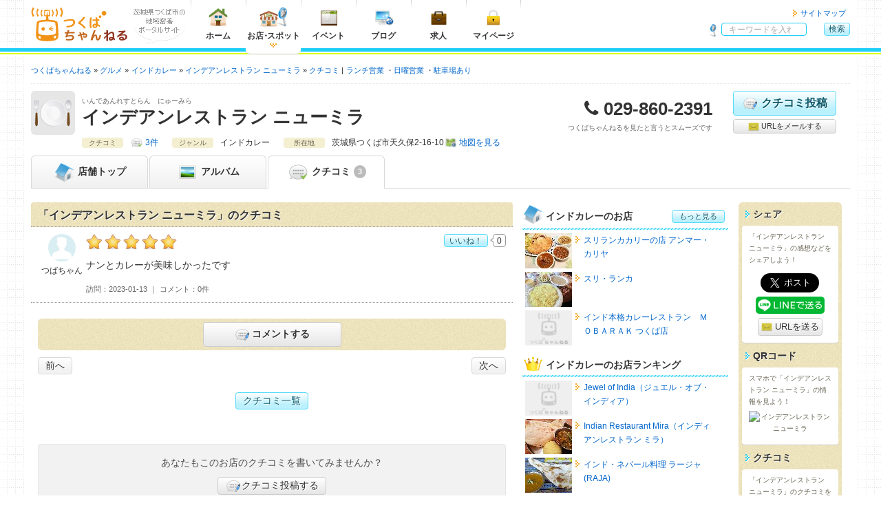

--- FILE ---
content_type: text/html; charset=UTF-8
request_url: https://tsukuba.ch/shop/comment/show/?comment_id=583
body_size: 6995
content:
<!DOCTYPE html>
<html lang="ja" itemscope="itemscope" itemtype="https://schema.org/WebPage">
<head>
	<meta charset="UTF-8">
	<meta http-equiv="X-UA-Compatible" content="IE=edge">
	<title itemprop="name">インデアンレストラン  ニューミラのクチコミ - つくばちゃんねる</title>
	<meta name="viewport" content="width=device-width, initial-scale=1, shrink-to-fit=no">
	<meta name="description" content='茨城県つくばエリアのさまざまな情報が集まる地域密着ポータルサイト「つくばちゃんねる」では、「インデアンレストラン  ニューミラ」の情報を掲載中です。' itemprop="description">
	<meta name="apple-mobile-web-app-title" content='つくちゃん'>
	<meta name="format-detection" content="telephone=no">
	<meta property="og:title" content='インデアンレストラン  ニューミラのクチコミ'>
	<meta property="og:type" content="article">
	<meta property="og:description" content='茨城県つくばエリアのさまざまな情報が集まる地域密着ポータルサイト「つくばちゃんねる」では、「インデアンレストラン  ニューミラ」の情報を掲載中です。'>
	<meta property="og:image" content="https://tsukuba.ch/shop/image/?id=269&field=0" itemprop="image">
	<meta property="og:site_name" content='つくばちゃんねる'>
	<meta property="og:url" content="https://tsukuba.ch/shop/comment/show/?comment_id=583">
	<link rel="apple-touch-icon" href="/apple-touch-icon.png">
	<link rel="canonical" href="https://tsukuba.ch/shop/comment/show/?comment_id=583" itemprop="url">
	<link rel="shortcut icon" href="/favicon.ico">
	<!-- === stylesheet === -->
	<link type="text/css" rel="stylesheet" href="/assets/css/common.css?1651301717" />
	<link type="text/css" rel="stylesheet" href="/assets/css/shop.css?1651301717" />
	<link type="text/css" rel="stylesheet" href="/assets/css/print.css?1651301717" />
	<link type="text/css" rel="stylesheet" href="/assets/css/tsukuba.css?1651301717" />
<script async='async' src='https://www.googletagservices.com/tag/js/gpt.js'></script>
<script>
  var googletag = googletag || {};
  googletag.cmd = googletag.cmd || [];
</script>
<script>
  googletag.cmd.push(function() {
var gptAdSlots = [];



var mapping_shopHeader = googletag.sizeMapping().
  addSize([751, 1024], []).
  addSize([521, 839], [468, 60]).
  addSize([0, 0], [320, 50]).
  build();
gptAdSlots[1] = googletag.defineSlot('/71017978/tsukuba.ch_shop_smart_header_320*50_1', [320, 50], 'div-gpt-ad-1539236063924-0').
  defineSizeMapping(mapping_shopHeader).
  setCollapseEmptyDiv(true).
  addService(googletag.pubads());

var mapping_shopSideTop = googletag.sizeMapping().
  addSize([975, 800], [300, 250]).
  addSize([751, 690], [180, 150]).
  addSize([0, 0], [300, 250]).
  build();
gptAdSlots[8] = googletag.defineSlot('/71017978/tsukuba.ch_shop_side_top_300*250_1', [300, 250], 'div-gpt-ad-1539235991849-0').
  defineSizeMapping(mapping_shopSideTop).
  setCollapseEmptyDiv(true).
  addService(googletag.pubads());

var mapping_shopSide = googletag.sizeMapping().
  addSize([975, 800], [300, 600]).
  addSize([751, 690], [180, 150]).
  addSize([0, 0], []).
  build();
gptAdSlots[6] = googletag.defineSlot('/71017978/tsukuba.ch_shop_side_300*600_1', [300, 600], 'div-gpt-ad-1539235902784-0').
  defineSizeMapping(mapping_shopSide).
  setCollapseEmptyDiv(true).
  addService(googletag.pubads());

var mapping_footer = googletag.sizeMapping().
  addSize([975, 690], [970, 90]).
  addSize([751, 690], [728, 90]).
  addSize([568, 640], [468, 60]).
  addSize([0, 0], [320, 50]).
  build();
gptAdSlots[3] = googletag.defineSlot('/71017978/tsukuba.ch_footer_468*60_1', [468, 60], 'div-gpt-ad-1539234813418-0').
  defineSizeMapping(mapping_footer).
  setCollapseEmptyDiv(true).
  addService(googletag.pubads());

    googletag.pubads().collapseEmptyDivs();
    googletag.enableServices();
  });
</script>



<script async src="https://pagead2.googlesyndication.com/pagead/js/adsbygoogle.js?client=ca-pub-2293233374547214" crossorigin="anonymous"></script>

<!--Twitter Cards-->
	<meta name="twitter:card" content="summary">
	<meta name="twitter:site" content="@tsukuba_ch">
<!--//Twitter Cards-->

<!-- Google tag (gtag.js) -->
<script async src="https://www.googletagmanager.com/gtag/js?id=G-FVBCKH8M0Z"></script>
<script>
	window.dataLayer = window.dataLayer || [];
	function gtag(){dataLayer.push(arguments);}
	gtag('js', new Date());
	gtag('config', 'G-FVBCKH8M0Z');
</script>
</head>
<body>
<header class="headerGlobal">
	<div class="container">
<div class="hgroup">
			<div class="logo"><a href="/"><img alt="つくばちゃんねる" width="141" height="50" src="/assets/img/common/logo_tsukuba.svg?1651293400" /></a></div>
			<div class="catch"><img alt="茨城県つくば市の地域密着ポータルサイト" width="75" height="35" src="/assets/img/common/descri_img.gif?1651293400" /></div>
		</div>
		<nav class="headerNav">
			<ul class="menuGrobal">
				<li class="gmenu01"><a href="/"><img alt="ホーム" width="40" height="30" src="/assets/img/common/menu_home.png?1651293400" />ホーム</a></li>
				<li class="gmenu02"><a href="/category/" class="current"><img alt="お店・スポット" width="40" height="30" src="/assets/img/common/menu_shop.png?1651293400" />お店<span class="punct">・</span>スポット</a></li>
				<li class="gmenu03"><a href="https://calendar.tsukuba.ch/" target="_blank"><img alt="イベント" width="40" height="30" src="/assets/img/common/menu_calendar.png?1651293400" />イベント</a></li>
				<li class="gmenu04"><a href="http://blog.tsukuba.ch/" target="_blank"><img alt="ブログ" width="40" height="30" src="/assets/img/common/menu_blog.png?1651293400" />ブログ</a></li>
				<li class="gmenu05"><a href="https://job.tsukuba.ch/" target="_blank"><img alt="求人" width="40" height="30" src="/assets/img/common/menu_job.png?1651293400" />求人</a></li>
				<li class="visible-xs"><a href="/member/login/">メンバーマイページ</a></li>
				<li class="visible-xs"><a href="/staff/login/">スタッフマイページ</a></li>
				<li class="gmenu07">
						<a href="/member/"><img alt="マイページ" width="40" height="30" src="/assets/img/common/menu_mypage.png?1651293400" />マイページ</a>					</li>
			<!-- / .menuGrobal --></ul>
			<ul class="headerMenu">
				<li><a href="/sitemap/">サイトマップ</a></li>
			<!-- / .headerMenu --></ul>
		</nav>		<div class="headerGlobal__search" id="hg-search">
			<strong>サイト内検索</strong>
			<form action="/category/search/?page=1&comment_id=583" method="get" accept-charset="utf-8" class="headerGlobal__search_form">
				<dl>
					<dt><input type="search" name="word" id="word" value="" placeholder="キーワードを入れて検索！"></dt>
					<dd class="alpha"><button type="submit" class="cssBtn" name="search" value="search" class="cssBtn">検索</button></dd>
				</dl>
			</form>
		<!-- / .headerGlobal__search --></div>
		<ul class="spNav">
			<li>
				<button type="button" id="navbar-toggle" class="navbar-toggle collapsed menu-trigger" data-toggle="collapse" data-target="#menuGlobal">
					<span></span>
					<span></span>
					<span></span>
					<div class="text-nav">メニュー</div>
				</button>
			</li>
			<li class="text-center"><button type="button" id="hg-search-toggle" class="hg-search-toggle collapsed"><span class="fa fa-search" style="position:relative;left: 0;"></span><div class="text-nav">検索</div></button></li>
			<li class="mypage-link"><a class="hg-member-btn" href="/member/">
					<span class="fa fa-lock"></span><div class="text-nav">マイページ</div>
				</a></li>
		</ul>
	<!-- / .container --></div>
<!-- / .headerGlobal --></header>

<div class="contentsContainer">


<div class="navBreadcrumb">
	<ul itemscope itemtype="https://schema.org/BreadcrumbList">
		<li itemprop="itemListElement" itemscope itemtype="http://schema.org/ListItem"><a href="/" itemprop="item"><span itemprop="name">つくばちゃんねる</span></a>
			<meta itemprop="position" content="1">
		</li>

		<li itemprop="itemListElement" itemscope itemtype="http://schema.org/ListItem"><a href="/category/?shop_category_id=1" itemprop="item"><span itemprop="name">グルメ</span></a>
			<meta itemprop="position" content="2">
		</li>

	
		<li itemprop="itemListElement" itemscope itemtype="http://schema.org/ListItem"><a href="/category/search/?shop_category_id=1&genre_38=38" itemprop="item"><span itemprop="name">インドカレー</span></a>
			<meta itemprop="position" content="3">
		</li>

		<li itemprop="itemListElement" itemscope itemtype="http://schema.org/ListItem"><a href="/shop/?id=269" itemprop="item"><span itemprop="name">インデアンレストラン  ニューミラ</span></a>
			<meta itemprop="position" content="4">
		</li>


		<li class="vertical" itemprop="itemListElement" itemscope itemtype="http://schema.org/ListItem"><a href="/shop/comment/?shop_id=269" itemprop="item"><span itemprop="name">クチコミ</span></a>
			<meta itemprop="position" content="5">
		</li>


																																																																																																																																																																																																																																																																																																																																																																																																																																																																																																																																								<li class="dot"><a href="/category/search/?option=1">ランチ営業</a>
			<meta itemprop="position" content="6">
		</li>
										<li class="dot"><a href="/category/search/?option=122">日曜営業</a>
			<meta itemprop="position" content="7">
		</li>
																							<li class="dot"><a href="/category/search/?option=21">駐車場あり</a>
			<meta itemprop="position" content="8">
		</li>
																															
	</ul>
<!-- / .navBreadcrumb --></div>
<section class="shop-container shop-comment-show-container" itemscope itemtype="https://schema.org/FoodEstablishment">
			<div class="mainAdsense visible-xs shop-header-ad">
				<div class="link01">
<!-- /71017978/tsukuba.ch_shop_smart_header_320*50_1 -->
<div id='div-gpt-ad-1539236063924-0'>
<script>
googletag.cmd.push(function() { googletag.display('div-gpt-ad-1539236063924-0'); });
</script>
</div>
				</div>
			<!-- / .mainAdsenseBtm --></div>	<header class="shop-container__header">
		<div class="shop-header_info clearfix">
			<div class="catch"><img src="/assets/img/shop/catch1.png" alt="インデアンレストラン  ニューミラ" width="64" height="64"></div>
			<div class="shop-name">
				<span class="shop-kana">いんであんれすとらん　にゅーみら</span>
				<h1 itemprop="name">インデアンレストラン  ニューミラ</h1>
			<!-- / .shop-name --></div>
			<div class="shop-tel">
				<dl>
					<dt>電話番号</dt>
					<dd class="tel" itemprop="telephone">029-860-2391</dd>
				</dl>
				<p>つくばちゃんねるを見たと言うとスムーズです</p>
			<!-- / .shop-tel --></div>
			<ul class="shop-btn">
				<li class="shop-btn__item comment-btn">
					<a href="/member/shop/comment/create/?shop_id=269" class="cssBtn largeBtn"><i class="img-comment-edit"></i>クチコミ投稿</a></li>
				<li class="shop-btn__item cssBtn mail-btn bg-default"><a href="mailto:?subject=インデアンレストラン  ニューミラ - つくばちゃんねる&amp;body=インデアンレストラン  ニューミラ%0d%0ahttps://tsukuba.ch/shop/?id=269"><i class="img-mail"></i> URLをメールする</a></li>
			</ul>
		<!-- / .clearfix --></div>



		<div class="shop-info">
			<div class="shop-info_item">
				<span class="shop-info_title">クチコミ</span>

				<span class="shop-info_body"><a href="/shop/comment/?shop_id=269" class="comment-link">3件</a></span>
			</div>

			<div class="shop-info_item">
				<span class="shop-info_title">ジャンル</span>
				<span class="shop-info_body">インドカレー</span>
			</div>
			<div class="shop-info_item">
				<span class="shop-info_title">所在地</span>
				<span class="shop-info_body" itemprop="address" itemscope itemtype="https://schema.org/PostalAddress"><span itemprop="addressRegion">茨城県</span><span itemprop="addressLocality">つくば市天久保2-16-10</span><span itemprop="streetAddress"></span><a href="/shop/?id=269#map" class="map-link">地図を見る</a></span>
			</div>
			<a href="/shop/?id=269#shop-detail" class="cssBtn shop-info-btn visible-xs"><span class="fa fa-caret-down"></span> 店舗情報を見る</a>
		</div>
	<!-- / .shop-container__header --></header>

	<nav class="shop-container__nav">
		<ul>
			<li><a href="/shop/?id=269"><i class="img-shop-top"></i> <span class="hidden-xxs">店舗</span>トップ</a></li>
			<li class=""><a href="/shop/album/?shop_id=269"><i class="img-shop-album"></i> アルバム</a></li>
			<li class="active"><a href="/shop/comment/?shop_id=269"><i class="img-shop-comment"></i> クチコミ<span class="menu-count">3</span></a></li>

		</ul>
	<!-- / .shop-container__nav --></nav>
	<nav class="shop-footer-btn">
		<ul class="shop-footer-btn-list">
			<li class="sfb-comment"><a href="/member/shop/comment/create/?shop_id=269"><span class="fa fa-commenting-o"></span>クチコミ投稿</a></li>
			<li class="sfb-tel"><a href="tel:029-860-2391"><span class="fa fa-phone"></span>電話</a></li>
		</ul>
	</nav>
	<span class="hide">
		<img src="https://tsukuba.ch/shop/image/?id=269&field=0" itemprop="image">
	</span>	<div class="shop-container__contents">
		<div class="shop-container__main">
			<section class="shop-comment-sect shop-main-sect clearfix">
				<header class="shop-main-sect__header">
					<h2 class="shop-main-sect__title">「インデアンレストラン  ニューミラ」のクチコミ</h2>
				<!-- / .shop-main-sect__header --></header>
				<div class="shop-main-sect__inner clearfix">

						<section id="comment-583" class="shop-comment shop-comment-show no-comment" itemprop="review" itemscope itemtype="https://schema.org/Review">
						<div class="shop-comment__body opaque">
									<h3 class="shop-comment__recommend recommend-05">つばちゃんのインデアンレストラン  ニューミラおすすめ度：<span itemprop="reviewRating" itemscope itemtype="https://schema.org/Rating"><meta itemprop="bestRating" content="5"><meta itemprop="worstRating" content="0"><span itemprop="ratingValue">5</span></span></h3>
							<div class="comment-body_detail md-notation" itemprop="reviewBody"><p>ナンとカレーが美味しかったです</p>
</div>
												<dl>
								<dt class="visit-day">訪問</dt>
								<dd class="visit-day"><time datetime="2023-01-13T18:20:00+09:00">2023-01-13</time></dd>
								<dt class="response-area">コメント</dt>
								<dd class="response-area">0件</dd>
							</dl>
						<!-- / .shop-comment__body --></div>
								<div class="shop-comment__user">
											<span class="user_wrap" itemprop="author" itemscope itemtype="https://schema.org/Person">
												<img src="/assets/img/common/profile_default_men.jpg" alt="つばちゃん" width="40" height="40" class="user_object">
												<span itemprop="name" class="user_name">つばちゃん</span>
								</span>
									<!-- / .shop-comment__user --></div>
										<div id="good-btn-583" class="shop-comment__good-btn">
										<a href="/member/login/?redirect_url=shop/comment/show/?comment_id=583" class="cssBtn btn-body">いいね！</a>
										<span class="btn-count">0</span>
						</div>
							<!-- / #comment-583 --></section>
	

				
							<div class="shop-comment-guest no-response">
						<div class="radius6p">
							<ul class="alpha">
								<li><a href="/member/login/?redirect_url=shop/comment/show/?comment_id=583" class="cssBtn largeBtn bg-default"><i class="img-comment-edit"></i>コメントする</a></li>
							</ul>
						</div>
					</div>
	

<div class="cssBtn btn-pager">
<div class="prevBtn">
<a href="/shop/comment/show/?comment_id=471">前へ</a>
</div>

<div class="nextBtn">
<a href="/shop/comment/show/?comment_id=1127">次へ</a>
</div>
</div>

					<div class="clearfix text-center pager-comment">
						<a href="/shop/comment/?shop_id=269" class="cssBtn btn-body">クチコミ一覧</a>
					</div>
			<div class="alert alert-default m-t-9">
				<p class="text-center">あなたもこのお店のクチコミを書いてみませんか？</p>
				<p class="moreBtn"><a href="/member/shop/comment/create/?shop_id=269" class="cssBtn bg-default"><i class="img-comment-edit"></i>クチコミ投稿する</a></p>
			</div>				<!-- / .shop-main-sect__inner --></div>
			<!-- / .shop-comment-sect --></section>
		<!-- / .shop-container__main--></div>
		<div class="shop-container__side">
			<div class="shop-container__side__main">
			<div class="mainAdsense">
				<div class="link01">
<!-- /71017978/tsukuba.ch_shop_side_top_300*250_1 -->
<div id='div-gpt-ad-1539235991849-0'>
<script>
googletag.cmd.push(function() { googletag.display('div-gpt-ad-1539235991849-0'); });
</script>
</div>
				</div>
			<!-- / .mainAdsenseBtm --></div>

				<section class="shop-side-sect">
					<h2 class="shop-side-sect__title"><i class="img-shop-top"></i>インドカレーのお店<a href="/category/search/?shop_category_id=1&genre_38=38" class="cssBtn">もっと見る</a></h2>
					<div class="shop-side-sect__inner">
						<div class="shop-side-sect__entryList">
								<a href="/shop/?id=552">
								<dl class="clearfix">
											<dt><img src="/shop/image/?id=552&field=0&pattern=2" width="68" height="51" alt="スリランカカリーの店 アンマー・カリヤ"></dt>
											<dd>スリランカカリーの店 アンマー・カリヤ</dd>
								</dl>
							</a>
								<a href="/shop/?id=285">
								<dl class="clearfix">
											<dt><img src="/shop/image/?id=285&field=0&pattern=2" width="68" height="51" alt="スリ・ランカ"></dt>
											<dd>スリ・ランカ</dd>
								</dl>
							</a>
								<a href="/shop/?id=640">
								<dl class="clearfix">
											<dt><img src="/assets/img/common/noimage_140_106.png" width="68" height="51" alt="インド本格カレーレストラン　ＭＯＢＡＲＡＫ つくば店"></dt>
											<dd>インド本格カレーレストラン　ＭＯＢＡＲＡＫ つくば店</dd>
								</dl>
							</a>
							</div>
						<p class="more-btn sp-view"><a href="/category/search/?shop_category_id=1&genre_38=38" class="cssBtn">もっと見る</a></p>
					</div>
				<!-- / .shop-side-sect --></section>

				<section class="shop-side-sect">
					<h2 class="shop-side-sect__title"><i class="img-shop-crown"></i>インドカレーのお店ランキング</h2>
					<div class="shop-side-sect__inner">
						<div class="shop-side-sect__entryList">

								<a href="/shop/?id=170">
								<dl class="clearfix">
											<dt><img src="/assets/img/common/noimage_140_106.png" width="68" height="51" alt="Jewel of India（ジュエル・オブ・インディア）"></dt>
											<dd>Jewel of India（ジュエル・オブ・インディア）</dd>
								</dl>
							</a>
								<a href="/shop/?id=204">
								<dl class="clearfix">
											<dt><img src="/shop/image/?id=204&field=0&pattern=2" width="68" height="51" alt="Indian Restaurant Mira（インディアンレストラン ミラ）"></dt>
											<dd>Indian Restaurant Mira（インディアンレストラン ミラ）</dd>
								</dl>
							</a>
								<a href="/shop/?id=13">
								<dl class="clearfix">
											<dt><img src="/shop/image/?id=13&field=0&pattern=2" width="68" height="51" alt="インド・ネパール料理 ラージャ (RAJA)"></dt>
											<dd>インド・ネパール料理 ラージャ (RAJA)</dd>
								</dl>
							</a>
							</div>
					</div>
				<!-- / .shop-side-sect --></section>

				<section class="shop-side-sect">
					<h2 class="shop-side-sect__title"><i class="img-shop-map"></i>近くのお店</h2>
					<div class="shop-side-sect__inner">
						<div class="shop-side-sect__entryList">

								<a href="/shop/?id=9893">
								<dl class="clearfix">
											<dt><img src="/shop/image/?id=9893&field=0&pattern=2" width="68" height="51" alt="LuckBridalClub(結婚相談所）"></dt>
											<dd>LuckBridalClub(結婚相談所）</dd>
								</dl>
							</a>
								<a href="/shop/?id=9892">
								<dl class="clearfix">
											<dt><img src="/assets/img/common/noimage_140_106.png" width="68" height="51" alt="つくば学園合気会"></dt>
											<dd>つくば学園合気会</dd>
								</dl>
							</a>
								<a href="/shop/?id=9891">
								<dl class="clearfix">
											<dt><img src="/shop/image/?id=9891&field=0&pattern=2" width="68" height="51" alt="はんこ広場つくば二の宮店"></dt>
											<dd>はんこ広場つくば二の宮店</dd>
								</dl>
							</a>
							</div>
					</div>
				<!-- / .shop-side-sect --></section>
			<div class="mainAdsense hidden-xs hidden-sm">
				<div class="link01">
<!-- /71017978/tsukuba.ch_shop_side_300*600_1 -->
<div id='div-gpt-ad-1539235902784-0'>
<script>
googletag.cmd.push(function() { googletag.display('div-gpt-ad-1539235902784-0'); });
</script>
</div>
				</div>
			<!-- / .mainAdsenseBtm --></div>			<!-- / .shop-container__side__main --></div>


			<div class="shop-container__side__side">

				<div class="shop-share bg-grunge">

					<section class="bg-grunge__section">
						<h3 class="bg-grunge__title">シェア</h3>
						<div class="bg-grunge__inner">
							<p>「インデアンレストラン  ニューミラ」の感想などをシェアしよう！</p>
							<ul class="vertical-share-btn">
								<li class="vertical-share-btn__item vertical-share-btn__item--facebook"><div class="fb-like" data-layout="button" data-action="like" data-show-faces="false" data-share="false" data-size="large"></div></li>
								<li class="vertical-share-btn__item vertical-share-btn__item--twitter"><a href="https://twitter.com/share" class="twitter-share-button" data-lang="ja" data-size="large">ツイート</a></li>
								<li class="vertical-share-btn__item vertical-share-btn__item--line"><a href="https://social-plugins.line.me/lineit/share?url=https://tsukuba.ch/shop/comment/show/?id=269"><img src="/assets/img/common/share-a.png" alt="LINEで送る" width="100" style="backface-visibility: hidden;"></a></li>
								<li class="vertical-share-btn__item vertical-share-btn__item--mail cssBtn largeBtn mail-btn bg-default"><a href="mailto:?subject=インデアンレストラン  ニューミラ - つくばちゃんねる&amp;body=インデアンレストラン  ニューミラ%0d%0ahttps://tsukuba.ch/shop/?id=269"><i class="img-mail"></i> URLを送る</a></li>
							</ul>
						<!-- / .bg-grunge__inner --></div>
					<!-- / .bg-grunge__section --></section>


					<section class="bg-grunge__section">
						<h3 class="bg-grunge__title">QRコード</h3>
						<div class="bg-grunge__inner">
							<p>スマホで「インデアンレストラン  ニューミラ」の情報を見よう！</p>
							<p class="qrcode"><img src="https://api.qrserver.com/v1/create-qr-code/?size=100x100&data=https://tsukuba.ch/shop/?id=269" alt="インデアンレストラン  ニューミラ"></p>
						<!-- / .bg-grunge__inner --></div>
					<!-- / .bg-grunge__section --></section>


					<section class="bg-grunge__section">
						<h3 class="bg-grunge__title">クチコミ</h3>
						<div class="bg-grunge__inner">
							<p>「インデアンレストラン  ニューミラ」のクチコミを投稿しよう！</p>
							<a href="/member/shop/comment/create/?shop_id=269" class="cssBtn btn-inline"><i class="img-comment-edit"></i> 投稿する</a>
						<!-- / .bg-grunge__inner --></div>
					<!-- / .bg-grunge__section --></section>
					<section class="bg-grunge__section">
						<h3 class="bg-grunge__title">店舗情報</h3>
						<div class="bg-grunge__inner">
							<p>「インデアンレストラン  ニューミラ」の店舗情報を編集しよう！</p>
								<a href="/member/shop/edit/?shop_id=269" class="cssBtn btn-inline"><i class="img-edit"></i> 編集する</a>
							<!-- / .bg-grunge__inner --></div>
					<!-- / .bg-grunge__section --></section>
				<!-- / .shop-share --></div>

				<section class="shop-side-sect">
					<h2 class="shop-side-sect__title"><i class="img-shop-register"></i>会員登録</h2>
					<div class="shop-side-sect__inner">
						<form action="/member/register/" method="post">
							<button type="submit" class="cssBtn">無料会員登録</button>
						</form>
					</div>
				<!-- / .shop-side-sect --></section>
				<section class="shop-side-sect">
					<h2 class="shop-side-sect__title"><i class="img-shop-request"></i>オーナー申請</h2>
					<div class="shop-side-sect__inner">
						<form action="/staff/shop/owner/?shop_id=269" method="post">
							<button type="submit" class="cssBtn ">オーナー申請</button>
						</form>
					</div>
				<!-- / .shop-side-sect --></section>
				<section class="shop-side-sect">
					<h2 class="shop-side-sect__title"><i class="img-shop-close"></i>閉店申請</h2>
					<div class="shop-side-sect__inner">
						<form action="/member/shop/edit/?shop_id=269#shop-info" method="post">
							<button type="submit" class="cssBtn">閉店申請</button>
						</form>
					</div>
				<!-- / .shop-side-sect --></section>
			<!-- / .shop-container__side__side --></div>
		<!-- / .shop-container__side --></div>

	<!-- / .shop-container__contents--></div>
					<div class="mainAdsenseBtm">
				<div class="link01">
<!-- /71017978/tsukuba.ch_footer_468*60_1 -->
<div id='div-gpt-ad-1539234813418-0'>
<script>
googletag.cmd.push(function() { googletag.display('div-gpt-ad-1539234813418-0'); });
</script>
</div>
				</div>
			<!-- / .mainAdsenseBtm --></div><!-- / .shop-container--></section>
<!-- / .contentsContainer --></div>
<div class="goTop">
	<div class="leftColumn socialBtn">
		<ul>
			<li><a href="https://twitter.com/share" class="twitter-share-button" data-lang="ja" data-size="large">ツイート</a></li>
			<li><div class="fb-like" data-send="false" data-layout="button_count" data-width="100" data-show-faces="false" data-size="large"></div></li>
		</ul>
	<!-- / #socialBtn --></div>
	<p class="rightColumn"><a href="#">このページの先頭へ</a></p>
<!-- / .goTop --></div>
<div class="cboxNav">
	<div class="cboxPrev"><span class="fa fa-angle-left"></span></div>
	<div class="cboxNext"><span class="fa fa-angle-right"></span></div>
	<div class="cboxClose"><span class="fa fa-times"></span></div>
</div>

<footer class="footerGlobal footerShop">
	<ul class="fg-list">
		<li><a href="/">ホームに戻ってお店を探す</a></li>
		<li class="second"><a href="/coupon/">お店のクーポン</a></li>
		<li><a href="/topic/">お店のトピックス</a></li>
		<li><a href="/comment/">お店のクチコミ</a></li>
		<li><a href="/album/">お店のアルバム</a></li>
		<li><a href="/sitemap/">サイトマップ</a></li>
		<li><a href="/faq/user/">ヘルプ</a></li>
	</ul>
	<ul class="mbx1 fg-list">
		<li><a href="/siteuse/">このサイトについて</a></li>
		<li><a href="/about/">ユーザーガイド</a></li>
		<li><a href="https://tsukuba-daigaku.com/?page_id=100031" target="_blank">会社概要</a></li>
		<li><a href="/rule/">利用規約</a></li>
		<li><a href="/policy/">プライバシーポリシー</a></li>
		<li><a href="/contact/">お問い合わせ</a></li>
		<li><a href="/ad/">つくばちゃんねるでの情報発信</a></li>
	</ul>
	<ul class="fg-second">
		<li>
			<h3 class="fg-second-title"><a href="https://tsukuba-daigaku.com/?page_id=100031" target="_blank">
				茨城県つくば市				<i class="icon-toggle"></i></a></h3>
			<ul class="fg-second-list">
				<li><a href="/">つくばちゃんねる</a></li>
				<li><a href="https://calendar.tsukuba.ch/" target="_blank">イベントカレンダー</a></li>
				<li><a href="http://blog.tsukuba.ch/" target="_blank">つくばちゃんねるブログ</a></li>
				<li><a href="https://job.tsukuba.ch/" target="_blank">つくばちゃんねる求人</a></li>
			</ul>
		</li>
	</ul>

		<small>&copy; <span itemprop="copyrightYear">2006-2026</span> <span itemprop="copyrightHolder">CampusLife.com, inc. All Rights Reserved</span>.</small></p><!-- / #footer --></footer>
<!-- === javascript === -->
<noscript><div id="noScript">JavaScriptが無効な場合、一部の機能が使えない恐れがありますので、JavaScriptを有効にしてください。</div></noscript>
<script src="https://ajax.googleapis.com/ajax/libs/jquery/3.2.1/jquery.min.js"></script>
<script>
	window.jQuery || document.write('<script src="/assets/js/jquery.js"><\/script>');
</script>

	<script type="text/javascript" src="/assets/js/bootstrap.min.js?1651293400"></script>
	<script type="text/javascript" src="/assets/js/common.js?1651301717"></script>

	<script type="text/javascript" src="/assets/js/jquery.colorbox-min.js?1651293400"></script>
		<script type="text/javascript" src="/assets/js/album.js?1651293400"></script>
					<script type="text/javascript" src="/assets/js/comment.js?1651293400"></script>
</body>
</html>

--- FILE ---
content_type: text/html; charset=utf-8
request_url: https://www.google.com/recaptcha/api2/aframe
body_size: 266
content:
<!DOCTYPE HTML><html><head><meta http-equiv="content-type" content="text/html; charset=UTF-8"></head><body><script nonce="7bvVAdSP8IfYBdnn-AugLA">/** Anti-fraud and anti-abuse applications only. See google.com/recaptcha */ try{var clients={'sodar':'https://pagead2.googlesyndication.com/pagead/sodar?'};window.addEventListener("message",function(a){try{if(a.source===window.parent){var b=JSON.parse(a.data);var c=clients[b['id']];if(c){var d=document.createElement('img');d.src=c+b['params']+'&rc='+(localStorage.getItem("rc::a")?sessionStorage.getItem("rc::b"):"");window.document.body.appendChild(d);sessionStorage.setItem("rc::e",parseInt(sessionStorage.getItem("rc::e")||0)+1);localStorage.setItem("rc::h",'1769133798880');}}}catch(b){}});window.parent.postMessage("_grecaptcha_ready", "*");}catch(b){}</script></body></html>